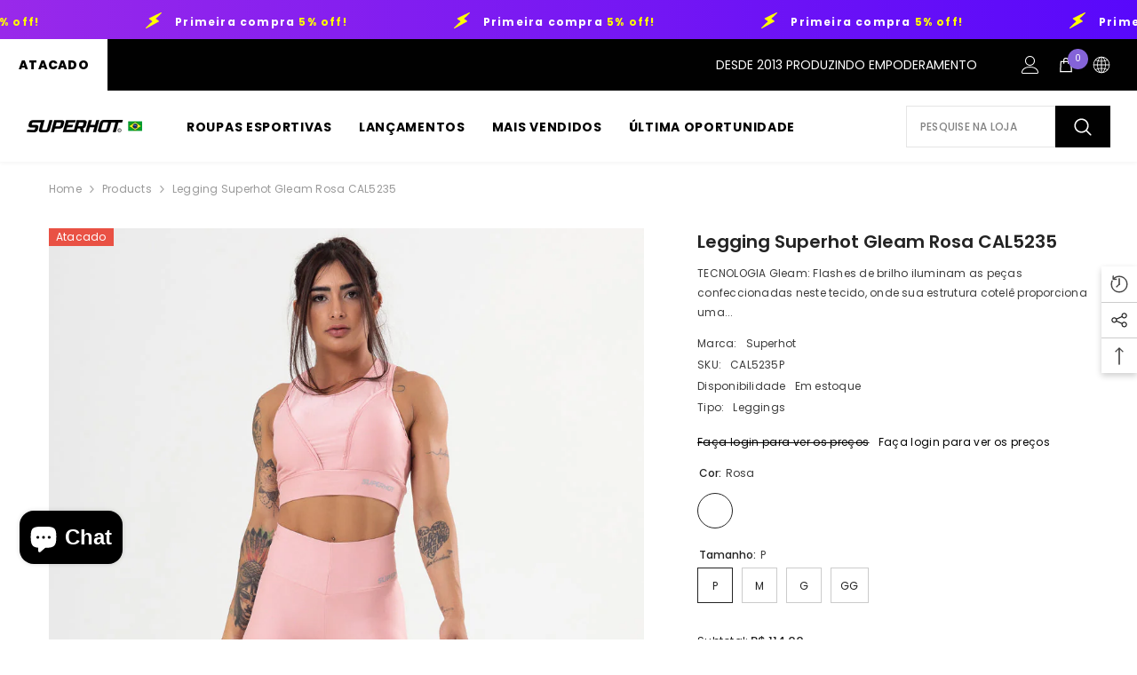

--- FILE ---
content_type: text/html; charset=utf-8
request_url: https://atacado.superhot.com.br/products/legging-superhot-comfy-preto-cal5235?variant=45565532537117&section_id=template--23322453246237__main
body_size: 7808
content:
<div id="shopify-section-template--23322453246237__main" class="shopify-section">






<link href="//atacado.superhot.com.br/cdn/shop/t/11/assets/component-product.css?v=121974951876806225111724257309" rel="stylesheet" type="text/css" media="all" />
<link href="//atacado.superhot.com.br/cdn/shop/t/11/assets/component-price.css?v=113014100369699422931724257308" rel="stylesheet" type="text/css" media="all" />
<link href="//atacado.superhot.com.br/cdn/shop/t/11/assets/component-badge.css?v=58385199191654577521724257307" rel="stylesheet" type="text/css" media="all" />
<link href="//atacado.superhot.com.br/cdn/shop/t/11/assets/component-rte.css?v=82502160534158932881724257309" rel="stylesheet" type="text/css" media="all" />
<link href="//atacado.superhot.com.br/cdn/shop/t/11/assets/component-share.css?v=23553761141326501681724257309" rel="stylesheet" type="text/css" media="all" />
<link href="//atacado.superhot.com.br/cdn/shop/t/11/assets/component-tab.css?v=140244687997670630881724257309" rel="stylesheet" type="text/css" media="all" />
<link href="//atacado.superhot.com.br/cdn/shop/t/11/assets/component-product-form.css?v=22444863787356217611724257308" rel="stylesheet" type="text/css" media="all" />
<link href="//atacado.superhot.com.br/cdn/shop/t/11/assets/component-grid.css?v=14116691739327510611724257308" rel="stylesheet" type="text/css" media="all" />




    <style type="text/css">
    #ProductSection-template--23322453246237__main .productView-thumbnail .productView-thumbnail-link:after{
        padding-bottom: 148%;
    }

    #ProductSection-template--23322453246237__main .cursor-wrapper .counter {
        color: #191919;
    }

    #ProductSection-template--23322453246237__main .cursor-wrapper .counter #count-image:before {
        background-color: #191919;
    }

    #ProductSection-template--23322453246237__main .custom-cursor__inner .arrow:before,
    #ProductSection-template--23322453246237__main .custom-cursor__inner .arrow:after {
        background-color: #000000;
    }

    #ProductSection-template--23322453246237__main .tabs-contents .toggleLink,
    #ProductSection-template--23322453246237__main .tabs .tab .tab-title {
        font-size: 18px;
        font-weight: 600;
        text-transform: none;
        padding-top: 15px;
        padding-bottom: 15px;
    }

    

    

    @media (max-width: 1024px) {
        
    }

    @media (max-width: 550px) {
        #ProductSection-template--23322453246237__main .tabs-contents .toggleLink,
        #ProductSection-template--23322453246237__main .tabs .tab .tab-title {
            font-size: 16px;
        }
    }

    @media (max-width: 767px) {
        #ProductSection-template--23322453246237__main {
            padding-top: 0px;
            padding-bottom: 0px;
        }
        
        
        
    }

    @media (min-width: 1025px) {
        
    }

    @media (min-width: 768px) and (max-width: 1199px) {
        #ProductSection-template--23322453246237__main {
            padding-top: 0px;
            padding-bottom: 0px;
        }
    }

    @media (min-width: 1200px) {
        #ProductSection-template--23322453246237__main {
            padding-top: 0px;
            padding-bottom: 0px;
        }
    }
</style>
<script>
    window.product_inven_array_8474696089885 = {
        
            '45565532537117': '20',
        
            '45565532569885': '20',
        
            '45565532602653': '20',
        
            '45565532668189': '10',
        
    };

    window.selling_array_8474696089885 = {
        
            '45565532537117': 'deny',
        
            '45565532569885': 'deny',
        
            '45565532602653': 'deny',
        
            '45565532668189': 'deny',
        
    };

    window.subtotal = {
        show: true,
        style: 1,
        text: `Adicionar ao carrinho - [value]`
    };
  
    window.variant_image_group = 'false';
  
</script><link rel="stylesheet" href="//atacado.superhot.com.br/cdn/shop/t/11/assets/component-fancybox.css?v=162524859697928915511724257308" media="print" onload="this.media='all'">
    <noscript><link href="//atacado.superhot.com.br/cdn/shop/t/11/assets/component-fancybox.css?v=162524859697928915511724257308" rel="stylesheet" type="text/css" media="all" /></noscript><div class="vertical product-details product-default" data-section-id="template--23322453246237__main" data-section-type="product" id="ProductSection-template--23322453246237__main" data-has-combo="false" data-image-opo>
    
<div class="productView-moreItem moreItem-breadcrumb "
            style="--spacing-top: 10px;
            --spacing-bottom: 20px;
            --spacing-top-mb: 0px;
            --spacing-bottom-mb: 0px;
            --breadcrumb-bg:rgba(0,0,0,0);
            --breadcrumb-mb-bg: #f6f6f6;
            "
        >
            
                <div class="breadcrumb-bg">
            
                <div class="container">
                    

<link href="//atacado.superhot.com.br/cdn/shop/t/11/assets/component-breadcrumb.css?v=20837817899444488451724257307" rel="stylesheet" type="text/css" media="all" /><breadcrumb-component class="breadcrumb-container style--line_clamp_1" data-collection-title="" data-collection-all="/collections/all">
        <nav class="breadcrumb breadcrumb-left" role="navigation" aria-label="breadcrumbs">
        <a class="link home-link" href="/">Home</a><span class="separate" aria-hidden="true"><svg xmlns="http://www.w3.org/2000/svg" viewBox="0 0 24 24"><path d="M 7.75 1.34375 L 6.25 2.65625 L 14.65625 12 L 6.25 21.34375 L 7.75 22.65625 L 16.75 12.65625 L 17.34375 12 L 16.75 11.34375 Z"></path></svg></span>
                <span>Legging Superhot Gleam Rosa CAL5235</span><span class="observe-element" style="width: 1px; height: 1px; background: transparent; display: inline-block; flex-shrink: 0;"></span>
        </nav>
    </breadcrumb-component>
    <script type="text/javascript">
        if (typeof breadcrumbComponentDeclare == 'undefined') {
            class BreadcrumbComponent extends HTMLElement {
                constructor() {
                    super();
                    this.firstPostCollection();
                    this.getCollection();
                }

                connectedCallback() {
                    this.firstLink = this.querySelector('.link.home-link')
                    this.lastLink = this.querySelector('.observe-element')
                    this.classList.add('initialized');
                    this.initObservers();
                }

                static createHandler(position = 'first', breadcrumb = null) {
                    const handler = (entries, observer) => {
                        entries.forEach(entry => {
                            if (breadcrumb == null) return observer.disconnect();
                            if (entry.isIntersecting ) {
                                breadcrumb.classList.add(`disable-${position}`);
                            } else {
                                breadcrumb.classList.remove(`disable-${position}`);
                            }
                        })
                    }
                    return handler;
                }

                initObservers() {
                    const scrollToFirstHandler = BreadcrumbComponent.createHandler('first', this);
                    const scrollToLastHandler = BreadcrumbComponent.createHandler('last', this);
                    
                    this.scrollToFirstObserver = new IntersectionObserver(scrollToFirstHandler, { threshold: 1 });
                    this.scrollToLastObserver = new IntersectionObserver(scrollToLastHandler, { threshold: 0.6 });

                    this.scrollToFirstObserver.observe(this.firstLink);
                    this.scrollToLastObserver.observe(this.lastLink);
                }

                firstPostCollection() {
                    if (!document.body.matches('.template-collection')) return;
                    this.postCollection(true);
                    this.checkCollection();
                }

                postCollection(showCollection) {
                    const title = this.dataset.collectionTitle ? this.dataset.collectionTitle : "Products";
                    let collection = {name: title, url: window.location.pathname, show: showCollection};
                    localStorage.setItem('_breadcrumb_collection', JSON.stringify(collection));
                }

                checkCollection() {
                    document.addEventListener("click", (event) => {
                        const target = event.target;
                        if (!target.matches('.card-link')) return;
                        target.closest('.shopify-section[id*="product-grid"]') == null ? this.postCollection(false) : this.postCollection(true);
                    });
                }

                getCollection() {
                    if (!document.body.matches('.template-product')) return;
                    const collection = JSON.parse(localStorage.getItem('_breadcrumb_collection'));
                    let checkCollection = document.referrer.indexOf('/collections/') !== -1 && (new URL(document.referrer)).pathname == collection.url && collection && collection.show ? true : false;
                    const breadcrumb = `<a class="breadcrumb-collection animate--text" href="${checkCollection ? collection.url : this.dataset.collectionAll}">${checkCollection ? collection.name : "Products"}</a><span class="separate animate--text" aria-hidden="true"><svg xmlns="http://www.w3.org/2000/svg" viewBox="0 0 24 24"><path d="M 7.75 1.34375 L 6.25 2.65625 L 14.65625 12 L 6.25 21.34375 L 7.75 22.65625 L 16.75 12.65625 L 17.34375 12 L 16.75 11.34375 Z"></path></svg></span>`;
                    this.querySelectorAll('.separate')[0]?.insertAdjacentHTML("afterend", breadcrumb);
                }
            }   

            window.addEventListener('load', () => {
                customElements.define('breadcrumb-component', BreadcrumbComponent);
            })

            var breadcrumbComponentDeclare = BreadcrumbComponent;
        }
    </script>
                </div>
            
                </div>
            
        </div>
    
    <div class="container productView-container">
        <div class="productView halo-productView layout-3 positionMainImage--left productView-sticky" data-product-handle="legging-superhot-comfy-preto-cal5235"><div class="productView-top">
                    <div class="halo-productView-left productView-images clearfix" data-image-gallery><div class="cursor-wrapper handleMouseLeave">
                                <div class="custom-cursor custom-cursor__outer">
                                    <div class="custom-cursor custom-cursor__inner">
                                        <span class="arrow arrow-bar fadeIn"></span>
                                    </div>
                                </div>
                            </div><div class="productView-images-wrapper" data-video-popup>
                            <div class="productView-image-wrapper"><div class="productView-badge badge-left halo-productBadges halo-productBadges--left date-78982887 date1-914"
        data-text-sale-badge="Atacado"
        
        data-new-badge-number="30"
    ><span class="badge sale-badge" aria-hidden="true">Atacado
</span></div>
<div class="productView-nav style-1 image-fit-unset" 
                                    data-image-gallery-main
                                    data-arrows-desk="false"
                                    data-arrows-mobi="true"
                                    data-counter-mobi="true"
                                    data-media-count="6"
                                ><div class="productView-image productView-image-adapt fit-unset" data-index="1">
                                                    <div class="productView-img-container product-single__media" data-media-id="34677477146909"
                                                        
                                                    >
                                                        <div 
                                                            class="media" 
                                                             
                                                             data-fancybox="images" href="//atacado.superhot.com.br/cdn/shop/products/CAL5235-TOP5262_8.jpg?v=1690157726" 
                                                        >
                                                            <img id="product-featured-image-34677477146909"
                                                                srcset="//atacado.superhot.com.br/cdn/shop/products/CAL5235-TOP5262_8.jpg?v=1690157726"
                                                                src="//atacado.superhot.com.br/cdn/shop/products/CAL5235-TOP5262_8.jpg?v=1690157726"
                                                                data-src="//atacado.superhot.com.br/cdn/shop/products/CAL5235-TOP5262_8.jpg?v=1690157726"
                                                                alt=""
                                                                sizes="(min-width: 2000px) 1500px, (min-width: 1200px) 1200px, (min-width: 768px) calc((100vw - 30px) / 2), calc(100vw - 20px)"
                                                                width="940"
                                                                height="1300"
                                                                data-sizes="auto"
                                                                data-main-image
                                                                data-index="1"
                                                                data-cursor-image
                                                                
                                                            /></div>
                                                    </div>
                                                </div><div class="productView-image productView-image-adapt fit-unset" data-index="2">
                                                    <div class="productView-img-container product-single__media" data-media-id="34677477179677"
                                                        
                                                    >
                                                        <div 
                                                            class="media" 
                                                             
                                                             data-fancybox="images" href="//atacado.superhot.com.br/cdn/shop/products/CAL5235-TOP5262_1.jpg?v=1690157726" 
                                                        >
                                                            <img id="product-featured-image-34677477179677"
                                                                data-srcset="//atacado.superhot.com.br/cdn/shop/products/CAL5235-TOP5262_1.jpg?v=1690157726"
                                                                
                                                                data-src="//atacado.superhot.com.br/cdn/shop/products/CAL5235-TOP5262_1.jpg?v=1690157726"
                                                                alt=""
                                                                sizes="(min-width: 2000px) 1500px, (min-width: 1200px) 1200px, (min-width: 768px) calc((100vw - 30px) / 2), calc(100vw - 20px)"
                                                                width="940"
                                                                height="1300"
                                                                data-sizes="auto"
                                                                data-main-image
                                                                data-index="2"
                                                                data-cursor-image
                                                                class="lazyload" loading="lazy"
                                                            /><span class="data-lazy-loading"></span></div>
                                                    </div>
                                                </div><div class="productView-image productView-image-adapt fit-unset" data-index="3">
                                                    <div class="productView-img-container product-single__media" data-media-id="34677477212445"
                                                        
                                                    >
                                                        <div 
                                                            class="media" 
                                                             
                                                             data-fancybox="images" href="//atacado.superhot.com.br/cdn/shop/products/CAL5235-TOP5262_5.jpg?v=1690157726" 
                                                        >
                                                            <img id="product-featured-image-34677477212445"
                                                                data-srcset="//atacado.superhot.com.br/cdn/shop/products/CAL5235-TOP5262_5.jpg?v=1690157726"
                                                                
                                                                data-src="//atacado.superhot.com.br/cdn/shop/products/CAL5235-TOP5262_5.jpg?v=1690157726"
                                                                alt=""
                                                                sizes="(min-width: 2000px) 1500px, (min-width: 1200px) 1200px, (min-width: 768px) calc((100vw - 30px) / 2), calc(100vw - 20px)"
                                                                width="940"
                                                                height="1300"
                                                                data-sizes="auto"
                                                                data-main-image
                                                                data-index="3"
                                                                data-cursor-image
                                                                class="lazyload" loading="lazy"
                                                            /><span class="data-lazy-loading"></span></div>
                                                    </div>
                                                </div><div class="productView-image productView-image-adapt fit-unset" data-index="4">
                                                    <div class="productView-img-container product-single__media" data-media-id="34677477245213"
                                                        
                                                    >
                                                        <div 
                                                            class="media" 
                                                             
                                                             data-fancybox="images" href="//atacado.superhot.com.br/cdn/shop/products/CAL5235-TOP5262_6.jpg?v=1690157726" 
                                                        >
                                                            <img id="product-featured-image-34677477245213"
                                                                data-srcset="//atacado.superhot.com.br/cdn/shop/products/CAL5235-TOP5262_6.jpg?v=1690157726"
                                                                
                                                                data-src="//atacado.superhot.com.br/cdn/shop/products/CAL5235-TOP5262_6.jpg?v=1690157726"
                                                                alt=""
                                                                sizes="(min-width: 2000px) 1500px, (min-width: 1200px) 1200px, (min-width: 768px) calc((100vw - 30px) / 2), calc(100vw - 20px)"
                                                                width="940"
                                                                height="1300"
                                                                data-sizes="auto"
                                                                data-main-image
                                                                data-index="4"
                                                                data-cursor-image
                                                                class="lazyload" loading="lazy"
                                                            /><span class="data-lazy-loading"></span></div>
                                                    </div>
                                                </div><div class="productView-image productView-image-adapt fit-unset" data-index="5">
                                                    <div class="productView-img-container product-single__media" data-media-id="34677477277981"
                                                        
                                                    >
                                                        <div 
                                                            class="media" 
                                                             
                                                             data-fancybox="images" href="//atacado.superhot.com.br/cdn/shop/products/CAL5235-TOP5262_4.jpg?v=1690157726" 
                                                        >
                                                            <img id="product-featured-image-34677477277981"
                                                                data-srcset="//atacado.superhot.com.br/cdn/shop/products/CAL5235-TOP5262_4.jpg?v=1690157726"
                                                                
                                                                data-src="//atacado.superhot.com.br/cdn/shop/products/CAL5235-TOP5262_4.jpg?v=1690157726"
                                                                alt=""
                                                                sizes="(min-width: 2000px) 1500px, (min-width: 1200px) 1200px, (min-width: 768px) calc((100vw - 30px) / 2), calc(100vw - 20px)"
                                                                width="940"
                                                                height="1300"
                                                                data-sizes="auto"
                                                                data-main-image
                                                                data-index="5"
                                                                data-cursor-image
                                                                class="lazyload" loading="lazy"
                                                            /><span class="data-lazy-loading"></span></div>
                                                    </div>
                                                </div><div class="productView-image productView-image-adapt fit-unset" data-index="6">
                                                    <div class="productView-img-container product-single__media" data-media-id="34677477310749"
                                                        
                                                    >
                                                        <div 
                                                            class="media" 
                                                             
                                                             data-fancybox="images" href="//atacado.superhot.com.br/cdn/shop/products/CAL5235-TOP5262_11.jpg?v=1690157726" 
                                                        >
                                                            <img id="product-featured-image-34677477310749"
                                                                data-srcset="//atacado.superhot.com.br/cdn/shop/products/CAL5235-TOP5262_11.jpg?v=1690157726"
                                                                
                                                                data-src="//atacado.superhot.com.br/cdn/shop/products/CAL5235-TOP5262_11.jpg?v=1690157726"
                                                                alt=""
                                                                sizes="(min-width: 2000px) 1500px, (min-width: 1200px) 1200px, (min-width: 768px) calc((100vw - 30px) / 2), calc(100vw - 20px)"
                                                                width="940"
                                                                height="1300"
                                                                data-sizes="auto"
                                                                data-main-image
                                                                data-index="6"
                                                                data-cursor-image
                                                                class="lazyload" loading="lazy"
                                                            /><span class="data-lazy-loading"></span></div>
                                                    </div>
                                                </div></div><div class="productView-videoPopup"></div><div class="productView-iconZoom">
                                        <svg  class="icon icon-zoom-1" xmlns="http://www.w3.org/2000/svg" aria-hidden="true" focusable="false" role="presentation" viewBox="0 0 448 512"><path d="M416 176V86.63L246.6 256L416 425.4V336c0-8.844 7.156-16 16-16s16 7.156 16 16v128c0 8.844-7.156 16-16 16h-128c-8.844 0-16-7.156-16-16s7.156-16 16-16h89.38L224 278.6L54.63 448H144C152.8 448 160 455.2 160 464S152.8 480 144 480h-128C7.156 480 0 472.8 0 464v-128C0 327.2 7.156 320 16 320S32 327.2 32 336v89.38L201.4 256L32 86.63V176C32 184.8 24.84 192 16 192S0 184.8 0 176v-128C0 39.16 7.156 32 16 32h128C152.8 32 160 39.16 160 48S152.8 64 144 64H54.63L224 233.4L393.4 64H304C295.2 64 288 56.84 288 48S295.2 32 304 32h128C440.8 32 448 39.16 448 48v128C448 184.8 440.8 192 432 192S416 184.8 416 176z"></path></svg>
                                    </div></div><div class="productView-thumbnail-wrapper">
                                    <div class="productView-for clearfix" data-max-thumbnail-to-show="4"><div class="productView-thumbnail" data-media-id="template--23322453246237__main-34677477146909">
                                                        <div class="productView-thumbnail-link" data-image="//atacado.superhot.com.br/cdn/shop/products/CAL5235-TOP5262_8_large.jpg?v=1690157726">
                                                            <img srcset="//atacado.superhot.com.br/cdn/shop/products/CAL5235-TOP5262_8_medium.jpg?v=1690157726" src="//atacado.superhot.com.br/cdn/shop/products/CAL5235-TOP5262_8_medium.jpg?v=1690157726" alt="Legging Superhot Gleam Rosa CAL5235"  /></div>
                                                    </div><div class="productView-thumbnail" data-media-id="template--23322453246237__main-34677477179677">
                                                        <div class="productView-thumbnail-link" data-image="//atacado.superhot.com.br/cdn/shop/products/CAL5235-TOP5262_1_large.jpg?v=1690157726">
                                                            <img srcset="//atacado.superhot.com.br/cdn/shop/products/CAL5235-TOP5262_1_medium.jpg?v=1690157726" src="//atacado.superhot.com.br/cdn/shop/products/CAL5235-TOP5262_1_medium.jpg?v=1690157726" alt="Legging Superhot Gleam Rosa CAL5235"  /></div>
                                                    </div><div class="productView-thumbnail" data-media-id="template--23322453246237__main-34677477212445">
                                                        <div class="productView-thumbnail-link" data-image="//atacado.superhot.com.br/cdn/shop/products/CAL5235-TOP5262_5_large.jpg?v=1690157726">
                                                            <img srcset="//atacado.superhot.com.br/cdn/shop/products/CAL5235-TOP5262_5_medium.jpg?v=1690157726" src="//atacado.superhot.com.br/cdn/shop/products/CAL5235-TOP5262_5_medium.jpg?v=1690157726" alt="Legging Superhot Gleam Rosa CAL5235"  /></div>
                                                    </div><div class="productView-thumbnail" data-media-id="template--23322453246237__main-34677477245213">
                                                        <div class="productView-thumbnail-link" data-image="//atacado.superhot.com.br/cdn/shop/products/CAL5235-TOP5262_6_large.jpg?v=1690157726">
                                                            <img srcset="//atacado.superhot.com.br/cdn/shop/products/CAL5235-TOP5262_6_medium.jpg?v=1690157726" src="//atacado.superhot.com.br/cdn/shop/products/CAL5235-TOP5262_6_medium.jpg?v=1690157726" alt="Legging Superhot Gleam Rosa CAL5235"  /></div>
                                                    </div><div class="productView-thumbnail" data-media-id="template--23322453246237__main-34677477277981">
                                                        <div class="productView-thumbnail-link" data-image="//atacado.superhot.com.br/cdn/shop/products/CAL5235-TOP5262_4_large.jpg?v=1690157726">
                                                            <img data-srcset="//atacado.superhot.com.br/cdn/shop/products/CAL5235-TOP5262_4_medium.jpg?v=1690157726"  alt="Legging Superhot Gleam Rosa CAL5235" class="lazyload" loading="lazy" /><span class="data-lazy-loading"></span></div>
                                                    </div><div class="productView-thumbnail" data-media-id="template--23322453246237__main-34677477310749">
                                                        <div class="productView-thumbnail-link" data-image="//atacado.superhot.com.br/cdn/shop/products/CAL5235-TOP5262_11_large.jpg?v=1690157726">
                                                            <img data-srcset="//atacado.superhot.com.br/cdn/shop/products/CAL5235-TOP5262_11_medium.jpg?v=1690157726"  alt="Legging Superhot Gleam Rosa CAL5235" class="lazyload" loading="lazy" /><span class="data-lazy-loading"></span></div>
                                                    </div></div>
                                </div></div>
                    </div>
                    <div class="halo-productView-right productView-details clearfix">
                        <div class="productView-product clearfix"><div class="productView-moreItem"
                                            style="--spacing-top: 0px;
                                            --spacing-bottom: 10px"
                                        >
                                            <h1 class="productView-title" style="--color-title: #232323;--fontsize-text: 20px;--fontsize-mb-text: 18px;"><span>Legging Superhot Gleam Rosa CAL5235</span></h1>
                                        </div><div class="productView-moreItem"
                                            style="--spacing-top: 0px;
                                            --spacing-bottom: 12px"
                                        >
                                            <div class="productView-desc halo-text-format" 
        style="--color-text: #3c3c3c;
        --fontsize-text: 12px"
    >
        TECNOLOGIA Gleam: Flashes de brilho iluminam as peças confeccionadas neste tecido, onde sua estrutura cotelê proporciona uma...
    </div>
                                        </div><div class="productView-moreItem"
                                                style="--spacing-top: 0px;
                                                --spacing-bottom: 18px"
                                            >
                                                <div class="productView-info" style="--color-border: #e6e6e6"><div class="productView-info-item">
            <span class="productView-info-name">
                Marca:
            </span>
            <span class="productView-info-value"><a href="/collections/vendors?q=Superhot" title="Superhot">Superhot</a></span>
        </div><div class="productView-info-item" data-sku >
            <span class="productView-info-name">
                SKU:
            </span>
            <span class="productView-info-value">CAL5235P</span>
        </div><div class="productView-info-item" data-inventory data-stock-level="none">
            <span class="productView-info-name">
                Disponibilidade
            </span>
            <span class="productView-info-value">
                
                        Em estoque
            </span>
        </div><div class="productView-info-item">
            <span class="productView-info-name">
                Tipo:
            </span>
            <span class="productView-info-value">
                Leggings
            </span>
        </div></div>
                                            </div>
                                        <div class="productView-moreItem"
                                            style="--spacing-top: 0px;
                                            --spacing-bottom: 17px;
                                            --fontsize-text: 18px"
                                        >
                                            
                                                <div class="productView-price no-js-hidden clearfix" id="product-price-8474696089885"><div class="price price--medium price--on-sale ">
    <dl><div class="price__regular"><dd class="price__last"><span class="price-item price-item--regular">

    
              <span class='bsscommerce-ltsp-message'> <a style='color: #000000; font-size: 12px; font-family: ; font-weight: normal; font-style: normal; display: block; text-decoration: none; line-height: normal;'  href='/account/login?checkout_url=/' target='_blank'>Faça login para ver os preços </a> </span>    <script id="bss-ltap-login-require"> if (typeof metaInforElements === "undefined") { let metaInforElements = document.querySelectorAll("[property^='og:']"); if (metaInforElements.length) { metaInforElements.forEach(element => { element.remove(); }); } setTimeout(function() { let allScript = document.getElementsByTagName('script'); if (allScript.length) { for (let i = 0; i < allScript.length; i++) { let item = allScript[i]; if (item.innerHTML.includes('window.ShopifyAnalytics = window.ShopifyAnalytics')) { item.remove(); } } } let analyticsScript = document.querySelector("script.analytics"); if (analyticsScript) { let analyticsText = analyticsScript.innerHTML; let tracks = analyticsText.match(/window.ShopifyAnalytics.lib.track(\([^;]+\));/g); if (tracks) { let priceReg = /^.*"price":"([0-9.]+)".*$/g; for (let track of tracks) { const match = priceReg.exec(track); if (match && match.length >= 2) { const price = match[1]; const newTrack = track.replace(price, "Hidden by installed app"); analyticsText = analyticsText.replace(track, newTrack); } } analyticsScript.innerHTML = analyticsText; } } }, 2000); setTimeout(()=>{ if (window.ShopifyAnalytics) { window.ShopifyAnalytics.meta = 'Hidden by installed app'; } }, 500); } </script> 

</span></dd>
        </div>
        <div class="price__sale"><dd class="price__compare" data-compare="22800"><s class="price-item price-item--regular">

    
              <span class='bsscommerce-ltsp-message'> <a style='color: #000000; font-size: 12px; font-family: ; font-weight: normal; font-style: normal; display: block; text-decoration: none; line-height: normal;'  href='/account/login?checkout_url=/' target='_blank'>Faça login para ver os preços </a> </span>    <script id="bss-ltap-login-require"> if (typeof metaInforElements === "undefined") { let metaInforElements = document.querySelectorAll("[property^='og:']"); if (metaInforElements.length) { metaInforElements.forEach(element => { element.remove(); }); } setTimeout(function() { let allScript = document.getElementsByTagName('script'); if (allScript.length) { for (let i = 0; i < allScript.length; i++) { let item = allScript[i]; if (item.innerHTML.includes('window.ShopifyAnalytics = window.ShopifyAnalytics')) { item.remove(); } } } let analyticsScript = document.querySelector("script.analytics"); if (analyticsScript) { let analyticsText = analyticsScript.innerHTML; let tracks = analyticsText.match(/window.ShopifyAnalytics.lib.track(\([^;]+\));/g); if (tracks) { let priceReg = /^.*"price":"([0-9.]+)".*$/g; for (let track of tracks) { const match = priceReg.exec(track); if (match && match.length >= 2) { const price = match[1]; const newTrack = track.replace(price, "Hidden by installed app"); analyticsText = analyticsText.replace(track, newTrack); } } analyticsScript.innerHTML = analyticsText; } } }, 2000); setTimeout(()=>{ if (window.ShopifyAnalytics) { window.ShopifyAnalytics.meta = 'Hidden by installed app'; } }, 500); } </script> 

</s></dd><dd class="price__last" data-last="11400"><span class="price-item price-item--sale">

    
              <span class='bsscommerce-ltsp-message'> <a style='color: #000000; font-size: 12px; font-family: ; font-weight: normal; font-style: normal; display: block; text-decoration: none; line-height: normal;'  href='/account/login?checkout_url=/' target='_blank'>Faça login para ver os preços </a> </span>    <script id="bss-ltap-login-require"> if (typeof metaInforElements === "undefined") { let metaInforElements = document.querySelectorAll("[property^='og:']"); if (metaInforElements.length) { metaInforElements.forEach(element => { element.remove(); }); } setTimeout(function() { let allScript = document.getElementsByTagName('script'); if (allScript.length) { for (let i = 0; i < allScript.length; i++) { let item = allScript[i]; if (item.innerHTML.includes('window.ShopifyAnalytics = window.ShopifyAnalytics')) { item.remove(); } } } let analyticsScript = document.querySelector("script.analytics"); if (analyticsScript) { let analyticsText = analyticsScript.innerHTML; let tracks = analyticsText.match(/window.ShopifyAnalytics.lib.track(\([^;]+\));/g); if (tracks) { let priceReg = /^.*"price":"([0-9.]+)".*$/g; for (let track of tracks) { const match = priceReg.exec(track); if (match && match.length >= 2) { const price = match[1]; const newTrack = track.replace(price, "Hidden by installed app"); analyticsText = analyticsText.replace(track, newTrack); } } analyticsScript.innerHTML = analyticsText; } } }, 2000); setTimeout(()=>{ if (window.ShopifyAnalytics) { window.ShopifyAnalytics.meta = 'Hidden by installed app'; } }, 500); } </script> 

</span></dd></div>
        <small class="unit-price caption hidden">
            <dt class="visually-hidden">Preço Unitário</dt>
            <dd class="price__last"><span></span><span aria-hidden="true">/</span><span class="visually-hidden">&nbsp;por&nbsp;</span><span></span></dd>
        </small>
    </dl>
</div>
</div>
                                            
                                        </div>
                                            <div class="productView-moreItem productView-moreItem-product-variant"
                                                style="--spacing-top: 0px;
                                                --spacing-bottom: 0px"
                                            ><div class="productView-options" style="--color-border: #e6e6e6" data-lang="pt-br" data-default-lang="br"><div class="productView-variants halo-productOptions" id="product-option-8474696089885"  data-type="button"><variant-radios class="no-js-hidden product-option has-default" data-product="8474696089885" data-section="template--23322453246237__main" data-url="/products/legging-superhot-comfy-preto-cal5235"><fieldset class="js product-form__input product-form__swatch clearfix" data-product-attribute="set-rectangle" data-option-index="0">
                            <legend class="form__label">
                                Cor:
                                <span data-header-option>
                                    Rosa
                                </span>
                            </legend><input class="product-form__radio" type="radio" id="option-8474696089885-Cor-0"
                                        name="Cor"
                                        value="Rosa"
                                        checked
                                        
                                        data-variant-id="45565532537117"
                                    ><label class="product-form__label available" name="Cor" for="option-8474696089885-Cor-0" data-variant-id="45565532537117">
                                            <span
                                                class="pattern"
                                                style="background-color: rosa;"
                                            ></span>
                                            
                                        </label></fieldset><fieldset class="js product-form__input clearfix" data-product-attribute="set-rectangle" data-option-index="1">
                            <legend class="form__label">
                                Tamanho:
                                <span data-header-option>
                                    P
                                </span>
                            </legend><input class="product-form__radio" type="radio" id="option-8474696089885-Tamanho-0"
                                        name="Tamanho"
                                        value="P"
                                        checked
                                        
                                        data-variant-id="45565532537117"
                                    ><label class="product-form__label available" for="option-8474696089885-Tamanho-0" data-variant-id="45565532537117">
                                            <span class="text">P</span>
                                        </label><input class="product-form__radio" type="radio" id="option-8474696089885-Tamanho-1"
                                        name="Tamanho"
                                        value="M"
                                        
                                        
                                        data-variant-id="45565532569885"
                                    ><label class="product-form__label available" for="option-8474696089885-Tamanho-1" data-variant-id="45565532569885">
                                            <span class="text">M</span>
                                        </label><input class="product-form__radio" type="radio" id="option-8474696089885-Tamanho-2"
                                        name="Tamanho"
                                        value="G"
                                        
                                        
                                        data-variant-id="45565532602653"
                                    ><label class="product-form__label available" for="option-8474696089885-Tamanho-2" data-variant-id="45565532602653">
                                            <span class="text">G</span>
                                        </label><input class="product-form__radio" type="radio" id="option-8474696089885-Tamanho-3"
                                        name="Tamanho"
                                        value="GG"
                                        
                                        
                                        data-variant-id="45565532668189"
                                    ><label class="product-form__label available" for="option-8474696089885-Tamanho-3" data-variant-id="45565532668189">
                                            <span class="text">GG</span>
                                        </label></fieldset><script type="application/json">
                        [{"id":45565532537117,"title":"Rosa \/ P","option1":"Rosa","option2":"P","option3":null,"sku":"CAL5235P","requires_shipping":true,"taxable":true,"featured_image":null,"available":true,"name":"Legging Superhot Gleam Rosa CAL5235 - Rosa \/ P","public_title":"Rosa \/ P","options":["Rosa","P"],"price":11400,"weight":240,"compare_at_price":22800,"inventory_management":"shopify","barcode":null,"requires_selling_plan":false,"selling_plan_allocations":[]},{"id":45565532569885,"title":"Rosa \/ M","option1":"Rosa","option2":"M","option3":null,"sku":"CAL5235M","requires_shipping":true,"taxable":true,"featured_image":null,"available":true,"name":"Legging Superhot Gleam Rosa CAL5235 - Rosa \/ M","public_title":"Rosa \/ M","options":["Rosa","M"],"price":11400,"weight":240,"compare_at_price":22800,"inventory_management":"shopify","barcode":null,"requires_selling_plan":false,"selling_plan_allocations":[]},{"id":45565532602653,"title":"Rosa \/ G","option1":"Rosa","option2":"G","option3":null,"sku":"CAL5235G","requires_shipping":true,"taxable":true,"featured_image":null,"available":true,"name":"Legging Superhot Gleam Rosa CAL5235 - Rosa \/ G","public_title":"Rosa \/ G","options":["Rosa","G"],"price":11400,"weight":240,"compare_at_price":22800,"inventory_management":"shopify","barcode":null,"requires_selling_plan":false,"selling_plan_allocations":[]},{"id":45565532668189,"title":"Rosa \/ GG","option1":"Rosa","option2":"GG","option3":null,"sku":"CAL5235GG","requires_shipping":true,"taxable":true,"featured_image":null,"available":true,"name":"Legging Superhot Gleam Rosa CAL5235 - Rosa \/ GG","public_title":"Rosa \/ GG","options":["Rosa","GG"],"price":11400,"weight":240,"compare_at_price":22800,"inventory_management":"shopify","barcode":null,"requires_selling_plan":false,"selling_plan_allocations":[]}]
                    </script>
                </variant-radios></div>
        <noscript>
            <div class="product-form__input">
                <label class="form__label" for="Variants-template--23322453246237__main">
                    Variantes
                </label>
                <div class="select">
                <select name="id" id="Variants-template--23322453246237__main" class="select__select" form="product-form"><option
                            selected="selected"
                            
                            value="45565532537117"
                        >
                            Rosa / P

                            - R$ 114,00
                        </option><option
                            
                            
                            value="45565532569885"
                        >
                            Rosa / M

                            - R$ 114,00
                        </option><option
                            
                            
                            value="45565532602653"
                        >
                            Rosa / G

                            - R$ 114,00
                        </option><option
                            
                            
                            value="45565532668189"
                        >
                            Rosa / GG

                            - R$ 114,00
                        </option></select>
            </div>
          </div>
        </noscript></div>
                                            </div>
                                        
<div class="productView-moreItem"
                                            style="--spacing-top: 0px;
                                            --spacing-bottom: 12px"
                                        >
                                            
                                        </div>


                                            <div class="productView-moreItem"
                                                style="--spacing-top: 0px;
                                                --spacing-bottom: 15px"
                                            >
                                                <div class="productView-buttons"><form method="post" action="/cart/add" id="product-form-installment-8474696089885" accept-charset="UTF-8" class="installment caption-large" enctype="multipart/form-data"><input type="hidden" name="form_type" value="product" /><input type="hidden" name="utf8" value="✓" /><input type="hidden" name="id" value="45565532537117">
        
<input type="hidden" name="product-id" value="8474696089885" /><input type="hidden" name="section-id" value="template--23322453246237__main" /></form><product-form class="productView-form product-form"><form method="post" action="/cart/add" id="product-form-8474696089885" accept-charset="UTF-8" class="form" enctype="multipart/form-data" novalidate="novalidate" data-type="add-to-cart-form"><input type="hidden" name="form_type" value="product" /><input type="hidden" name="utf8" value="✓" /><div class="productView-group"><div class="productView-subtotal">
                            <span class="text">Subtotal: </span>
                            <span class="money-subtotal">R$ 114,00</span>
                        </div><div class="pvGroup-row"><quantity-input class="productView-quantity quantity__group quantity__group--1 quantity__style--1 clearfix">
	    <label class="form-label quantity__label" for="quantity-8474696089885">
	        Quantidade:
	    </label>
	    <div class="quantity__container">
		    <button type="button" name="minus" class="minus btn-quantity">
		    	<span class="visually-hidden">Decrease quantity for Legging Superhot Gleam Rosa CAL5235</span>
		    </button>
		    <input class="form-input quantity__input" type="number" name="quantity" min="1" value="1" inputmode="numeric" pattern="[0-9]*" id="quantity-8474696089885" data-product="8474696089885" data-price="11400">
		    <button type="button" name="plus" class="plus btn-quantity">
		    	<span class="visually-hidden">Increase quantity for Legging Superhot Gleam Rosa CAL5235</span>
		    </button>
	    </div>
	</quantity-input>
<div class="productView-groupTop">
                        <div class="productView-action productView-action-2" style="--atc-color: #ffffff;--atc-bg-color: #232323;--atc-border-color: #232323;--atc-color-hover: #232323;--atc-bg-color-hover: #ffffff;--atc-border-color-hover: #232323">
                            <input type="hidden" name="id" value="45565532537117">
                            <div class="product-form__buttons"><button type="submit" name="add" data-btn-addToCart data-inventory-quantity="20" data-available="false" class="product-form__submit button button--primary an-horizontal-shaking button-text-change" id="product-add-to-cart">Adicionar
</button></div>
                        </div></div>
                </div></div><input type="hidden" name="product-id" value="8474696089885" /><input type="hidden" name="section-id" value="template--23322453246237__main" /></form></product-form></div>
                                            </div>
                                        
<div class="productView-moreItem"
                                            style="--spacing-top: 0px;
                                            --spacing-bottom: 27px"
                                        ><div class="productView-pickUp">
    <link href="//atacado.superhot.com.br/cdn/shop/t/11/assets/component-pickup-availability.css?v=127460745919734912771724257308" rel="stylesheet" type="text/css" media="all" /><pickup-availability class="product__pickup-availabilities no-js-hidden"
        
        data-base-url="https://atacado.superhot.com.br/"
        data-variant-id="45565532537117"
        data-has-only-default-variant="false"
    >
        <template>
            <pickup-availability-preview class="pickup-availability-preview">
                <svg fill="none" aria-hidden="true" focusable="false" role="presentation" class="icon icon-unavailable" fill="none" viewBox="0 0 20 20"><path d="M13.94 3.94L10 7.878l-3.94-3.94A1.499 1.499 0 103.94 6.06L7.88 10l-3.94 3.94a1.499 1.499 0 102.12 2.12L10 12.12l3.94 3.94a1.497 1.497 0 002.12 0 1.499 1.499 0 000-2.12L12.122 10l3.94-3.94a1.499 1.499 0 10-2.121-2.12z"/></svg>

                <div class="pickup-availability-info">
                    <p class="caption-large">
                        Couldn&#39;t load pickup availability
                    </p>
                    <button class="pickup-availability-button button button--primary">
                        Atualizar
                    </button>
                </div>
            </pickup-availability-preview>
        </template>
    </pickup-availability>
</div>
<script src="//atacado.superhot.com.br/cdn/shop/t/11/assets/pickup-availability.js?v=47691853550435826281724257310" defer="defer"></script>
</div><div class="productView-moreItem"
                                            style="--spacing-top: 30px;
                                            --spacing-bottom: 0px;
                                            "
                                        >
                                            <complementary-products class="productView-complementary complementary-products style-2 no-js-hidden" id="complementary-product-data" data-complementary-product data-url="/recommendations/products?section_id=template--23322453246237__main&product_id=8474696089885&limit=10&intent=complementary"></complementary-products>
                                            <script src="//atacado.superhot.com.br/cdn/shop/t/11/assets/build-complementary-products.js?v=73501869613274300751724257307" defer="defer"></script>
                                        </div></div>
                    </div>
                </div>
</div>
    </div>
    
        

    
    <div class="productView-bottom">
        <div class="container"><product-tab class="productView-tab layout-horizontal halo-product-tab" data-vertical="false" data-vertical-mobile="false"><ul class="tabs tabs-horizontal list-unstyled disable-srollbar"><li class="tab">
			            <a class="tab-title is-open" href="#tab-descricao" style="--border-color: #000000">
			                Descrição
			            </a>
			        </li></ul><div class="tabs-contents tabs-contents-horizontal clearfix halo-text-format"><div class="tab-content is-active" id="tab-descricao">
					<div class="toggle-title">
		                <a class="toggleLink show-mobile" data-collapsible href="#tab-descricao-mobile">
		                    <span class="text">
		                        Descrição
		                    </span>
		                    	
			                    <span class="icon-dropdown">
			                    	
			                    		<svg xmlns="http://www.w3.org/2000/svg" xmlns:xlink="http://www.w3.org/1999/xlink" viewBox="0 0 330 330"><path id="XMLID_225_" d="M325.607,79.393c-5.857-5.857-15.355-5.858-21.213,0.001l-139.39,139.393L25.607,79.393  c-5.857-5.857-15.355-5.858-21.213,0.001c-5.858,5.858-5.858,15.355,0,21.213l150.004,150c2.813,2.813,6.628,4.393,10.606,4.393  s7.794-1.581,10.606-4.394l149.996-150C331.465,94.749,331.465,85.251,325.607,79.393z"/></svg>
			                    	
			                    </span>	
		                    
		                </a>
		            </div>
		            <div class="toggle-content is-active show-mobile" id="tab-descricao-mobile" product-description-tab data-product-description-8474696089885><h2>TECNOLOGIA<br>
</h2>
<p><b>Gleam</b>: Flashes de brilho iluminam as peças confeccionadas neste tecido, onde sua estrutura cotelê proporciona uma aparência sofisticada. Sua alta porcentagem de elastano trás uma mistura bem sucedida de estilo e performance, com ótima elasticidade e valorização da silhueta, sem deixar de lado o conforto. </p>
<h2>ESPECIFICAÇÕES</h2>
<p><b>Modelagem</b>: Slim fit, para ficar justinho ao corpo </p>
<p><b>Cós</b>: Alto </p>
<p><b>Proteção Solar</b>: UV 50+ </p>
<p><b>Toque</b>: Macio e Suave </p>
<p><b>Compressão</b>: Média </p>
<p><b>Composição</b>: 76.8% Poliamida 23.2% Elastano </p>
<p><b>Gramatura</b>: 280 g/m²</p>
<h3><strong></strong></h3></div></div></div>
</product-tab>
<script src="//atacado.superhot.com.br/cdn/shop/t/11/assets/tabs.js?v=71980349624187154091724257311" defer="defer"></script>
<script src="//atacado.superhot.com.br/cdn/shop/t/11/assets/halo-faqs.js?v=57547081618209347951724257310" defer="defer"></script>

</div>
    </div>
</div><script src="//atacado.superhot.com.br/cdn/shop/t/11/assets/variants.js?v=154813457386422451861724257311" defer="defer"></script><script src="//atacado.superhot.com.br/cdn/shop/t/11/assets/gsap.js?v=90990608580501832801724257309" defer="defer"></script><script src="//atacado.superhot.com.br/cdn/shop/t/11/assets/fancybox.js?v=10391612559617436071724257309" defer="defer"></script><script type="application/ld+json">
    {
        "@context": "http://schema.org/",
        "@type": "Product",
        "name": "Legging Superhot Gleam Rosa CAL5235",
        "url": "https://atacado.superhot.com.br/products/legging-superhot-comfy-preto-cal5235","sku": "CAL5235P","productID": "8474696089885",
        "brand": {
            "@type": "Brand",
            "name": "Superhot"
        },
        "description": "TECNOLOGIAGleam: Flashes de brilho iluminam as peças confeccionadas neste tecido, onde sua estrutura cotelê proporciona uma aparência sofisticada. Sua alta porcentagem de elastano trás uma mistura bem sucedida de estilo e performance, com ótima elasticidade e valorização da silhueta, sem deixar de lado o conforto. ESPECIFICAÇÕESModelagem: Slim fit, para ficar justinho ao corpo Cós: Alto Proteção Solar: UV 50+ Toque: Macio e Suave Compressão: Média Composição: 76.8% Poliamida 23.2% Elastano Gramatura: 280 g/m²",
        "image": "https://atacado.superhot.com.br/cdn/shop/products/CAL5235-TOP5262_8_1024x1024.jpg?v=1690157726","offers": [
            {
                "@type": "Offer",
                "priceCurrency": "BRL",
                "price": "114.0",
                "itemCondition": "http://schema.org/NewCondition",
                "availability": "http://schema.org/InStock",
                "url": "https://atacado.superhot.com.br/products/legging-superhot-comfy-preto-cal5235?variant=45565532537117","image": "https://atacado.superhot.com.br/cdn/shop/products/CAL5235-TOP5262_8_1024x1024.jpg?v=1690157726","name": "Legging Superhot Gleam Rosa CAL5235 - Rosa / P","sku": "CAL5235P","description": "TECNOLOGIAGleam: Flashes de brilho iluminam as peças confeccionadas neste tecido, onde sua estrutura cotelê proporciona uma aparência sofisticada. Sua alta porcentagem de elastano trás uma mistura bem sucedida de estilo e performance, com ótima elasticidade e valorização da silhueta, sem deixar de lado o conforto. ESPECIFICAÇÕESModelagem: Slim fit, para ficar justinho ao corpo Cós: Alto Proteção Solar: UV 50+ Toque: Macio e Suave Compressão: Média Composição: 76.8% Poliamida 23.2% Elastano Gramatura: 280 g/m²","priceValidUntil": "2027-01-23"
            },{
                        "@type": "Offer",
                        "priceCurrency": "BRL",
                        "price": "114.0",
                        "itemCondition": "http://schema.org/NewCondition",
                        "availability": "http://schema.org/InStock",
                        "url": "https://atacado.superhot.com.br/products/legging-superhot-comfy-preto-cal5235?variant=45565532569885","image": "https://atacado.superhot.com.br/cdn/shop/products/CAL5235-TOP5262_8_1024x1024.jpg?v=1690157726","name": "Legging Superhot Gleam Rosa CAL5235 - Rosa / M","sku": "CAL5235M","description": "TECNOLOGIAGleam: Flashes de brilho iluminam as peças confeccionadas neste tecido, onde sua estrutura cotelê proporciona uma aparência sofisticada. Sua alta porcentagem de elastano trás uma mistura bem sucedida de estilo e performance, com ótima elasticidade e valorização da silhueta, sem deixar de lado o conforto. ESPECIFICAÇÕESModelagem: Slim fit, para ficar justinho ao corpo Cós: Alto Proteção Solar: UV 50+ Toque: Macio e Suave Compressão: Média Composição: 76.8% Poliamida 23.2% Elastano Gramatura: 280 g/m²","priceValidUntil": "2027-01-23"
                    },{
                        "@type": "Offer",
                        "priceCurrency": "BRL",
                        "price": "114.0",
                        "itemCondition": "http://schema.org/NewCondition",
                        "availability": "http://schema.org/InStock",
                        "url": "https://atacado.superhot.com.br/products/legging-superhot-comfy-preto-cal5235?variant=45565532602653","image": "https://atacado.superhot.com.br/cdn/shop/products/CAL5235-TOP5262_8_1024x1024.jpg?v=1690157726","name": "Legging Superhot Gleam Rosa CAL5235 - Rosa / G","sku": "CAL5235G","description": "TECNOLOGIAGleam: Flashes de brilho iluminam as peças confeccionadas neste tecido, onde sua estrutura cotelê proporciona uma aparência sofisticada. Sua alta porcentagem de elastano trás uma mistura bem sucedida de estilo e performance, com ótima elasticidade e valorização da silhueta, sem deixar de lado o conforto. ESPECIFICAÇÕESModelagem: Slim fit, para ficar justinho ao corpo Cós: Alto Proteção Solar: UV 50+ Toque: Macio e Suave Compressão: Média Composição: 76.8% Poliamida 23.2% Elastano Gramatura: 280 g/m²","priceValidUntil": "2027-01-23"
                    },{
                        "@type": "Offer",
                        "priceCurrency": "BRL",
                        "price": "114.0",
                        "itemCondition": "http://schema.org/NewCondition",
                        "availability": "http://schema.org/InStock",
                        "url": "https://atacado.superhot.com.br/products/legging-superhot-comfy-preto-cal5235?variant=45565532668189","image": "https://atacado.superhot.com.br/cdn/shop/products/CAL5235-TOP5262_8_1024x1024.jpg?v=1690157726","name": "Legging Superhot Gleam Rosa CAL5235 - Rosa / GG","sku": "CAL5235GG","description": "TECNOLOGIAGleam: Flashes de brilho iluminam as peças confeccionadas neste tecido, onde sua estrutura cotelê proporciona uma aparência sofisticada. Sua alta porcentagem de elastano trás uma mistura bem sucedida de estilo e performance, com ótima elasticidade e valorização da silhueta, sem deixar de lado o conforto. ESPECIFICAÇÕESModelagem: Slim fit, para ficar justinho ao corpo Cós: Alto Proteção Solar: UV 50+ Toque: Macio e Suave Compressão: Média Composição: 76.8% Poliamida 23.2% Elastano Gramatura: 280 g/m²","priceValidUntil": "2027-01-23"
                    }]}
    </script>
    <script type="application/ld+json">
    {
        "@context": "http://schema.org/",
        "@type": "BreadcrumbList",
        "itemListElement": [{
            "@type": "ListItem",
            "position": 1,
            "name": "Home",
            "item": "https://atacado.superhot.com.br"
        },{
                "@type": "ListItem",
                "position": 2,
                "name": "Legging Superhot Gleam Rosa CAL5235",
                "item": "https://atacado.superhot.com.br/products/legging-superhot-comfy-preto-cal5235"
            }]
    }
    </script>


</div>

--- FILE ---
content_type: text/css
request_url: https://atacado.superhot.com.br/cdn/shop/t/11/assets/component-auth.css?v=127485890362915857051724257307
body_size: -191
content:
.auth-text{text-align:center;font-size:var(--font-body-size);font-weight:var(--font-weight-normal);line-height:var(--body-line-height);letter-spacing:var(--body-letter-spacing);color:var(--color-text2)}.auth-form .form-input{text-align:center}.auth-actions{margin:15px 0 0}.auth-link{font-size:var(--font-body-size);margin:14px 0 18px;color:#3c3c3c;text-decoration:underline;text-underline-offset:.3rem}.auth-form .form-field+.form-field,.auth-actions .button+.button{margin-top:12px}.auth-form.auth-form-2{padding:22px 20px}.auth-form.auth-form-2 .form-input{text-align:left}.account-dropdown{padding:30px 20px}.account-dropdown .account-item{display:inline-block;vertical-align:middle;position:relative;width:100%;border-bottom:1px solid #c7c7c7}.account-dropdown .account-item:last-child{border-bottom:0}.account-dropdown .account-action{width:100%;padding:10px 0;text-transform:capitalize}body.auth-popup-show,body.auth-sidebar-show{overflow:hidden}body.auth-popup-show .background-overlay,body.auth-sidebar-show .background-overlay{opacity:1;pointer-events:auto}body.auth-popup-show .halo-auth-popup{opacity:1;visibility:visible;pointer-events:auto;transform:translate3d(-50%,-50%,0)}body.auth-sidebar-show .halo-auth-sidebar{transform:translateZ(0);opacity:1;visibility:visible}@media (min-width: 1025px){.auth-form.auth-form-2,.account-dropdown{padding-left:30px;padding-right:30px}}
/*# sourceMappingURL=/cdn/shop/t/11/assets/component-auth.css.map?v=127485890362915857051724257307 */
